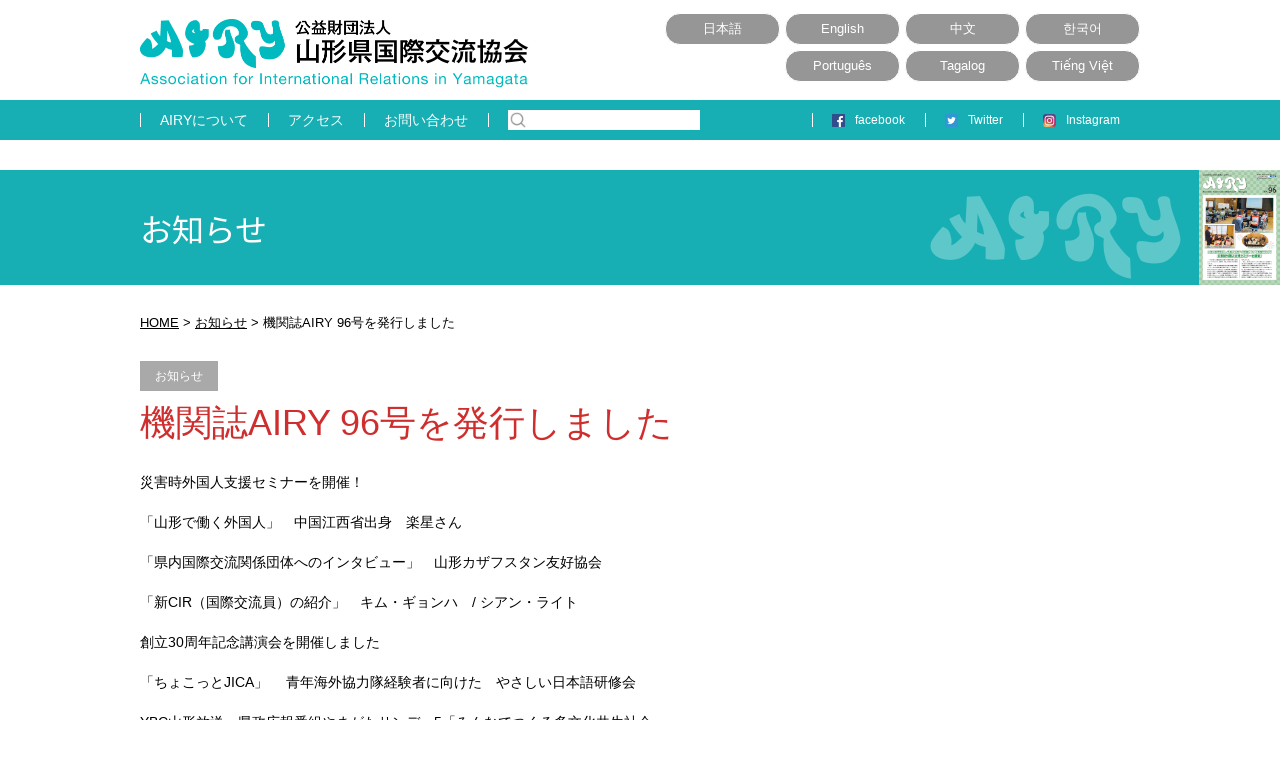

--- FILE ---
content_type: text/html; charset=UTF-8
request_url: https://www.airyamagata.org/magazineairy-96/
body_size: 14117
content:
<!DOCTYPE HTML>
<html lang="ja">
<head prefix="og: http://ogp.me/ns#">
<meta charset="UTF-8">
<meta http-equiv="X-UA-Compatible" content="IE=edge">
<meta name="format-detection" content="telephone=no">
<meta name="viewport" content="width=device-width,initial-scale=1,minimum-scale=1,maximum-scale=1,user-scalable=no">
<title>  機関誌AIRY 96号を発行しました｜山形県国際交流協会-AIRY-</title>
<link rel="shortcut icon" href="https://www.airyamagata.org/wp-content/themes/airy/favicon.ico">
<link rel="apple-touch-icon" href="https://www.airyamagata.org/wp-content/themes/airy/apple-touch-icon.png">
<link rel="stylesheet" href="https://www.airyamagata.org/wp-content/themes/airy/common.css">
<link rel="stylesheet" href="https://www.airyamagata.org/wp-content/themes/airy/style.css">

<meta name="description" content="機関誌AIRY 96号を発行しました 災害時外国人支援セミナーを開催！ 「山形で働く外国人」　中国江西省出身　楽星さん 「県内国際交流関係団体へのインタビュー」　山形カザフスタン友好協会 「新CIR（国際交流員）の紹介」　キム・ギョンハ　/" />

<!-- WP SiteManager OGP Tags -->
<meta property="og:title" content="機関誌AIRY 96号を発行しました" />
<meta property="og:type" content="article" />
<meta property="og:url" content="https://www.airyamagata.org/magazineairy-96/" />
<meta property="og:description" content="機関誌AIRY 96号を発行しました 災害時外国人支援セミナーを開催！ 「山形で働く外国人」　中国江西省出身　楽星さん 「県内国際交流関係団体へのインタビュー」　山形カザフスタン友好協会 「新CIR（国際交流員）の紹介」　キム・ギョンハ　/" />
<meta property="og:site_name" content="山形県国際交流協会-AIRY-" />
<meta property="og:image" content="https://www.airyamagata.org/wp-content/uploads/2021/12/96.png" />

<!-- WP SiteManager Twitter Cards Tags -->
<meta name="twitter:title" content="機関誌AIRY 96号を発行しました" />
<meta name="twitter:url" content="https://www.airyamagata.org/magazineairy-96/" />
<meta name="twitter:description" content="機関誌AIRY 96号を発行しました 災害時外国人支援セミナーを開催！ 「山形で働く外国人」　中国江西省出身　楽星さん 「県内国際交流関係団体へのインタビュー」　山形カザフスタン友好協会 「新CIR（国際交流員）の紹介」　キム・ギョンハ　/" />
<meta name="twitter:card" content="summary" />
<meta name="twitter:image" content="https://i0.wp.com/www.airyamagata.org/wp-content/uploads/2021/12/96.png?fit=211%2C300&amp;ssl=1" />
<meta name='robots' content='max-image-preview:large' />
<link rel='dns-prefetch' href='//webfonts.xserver.jp' />
<link rel='dns-prefetch' href='//stats.wp.com' />
<link rel='dns-prefetch' href='//widgets.wp.com' />
<link rel='dns-prefetch' href='//s0.wp.com' />
<link rel='dns-prefetch' href='//0.gravatar.com' />
<link rel='dns-prefetch' href='//1.gravatar.com' />
<link rel='dns-prefetch' href='//2.gravatar.com' />
<link rel='preconnect' href='//i0.wp.com' />
<link rel='preconnect' href='//c0.wp.com' />
<link rel="alternate" type="application/rss+xml" title="山形県国際交流協会-AIRY- &raquo; 機関誌AIRY 96号を発行しました のコメントのフィード" href="https://www.airyamagata.org/magazineairy-96/feed/" />
<link rel="alternate" title="oEmbed (JSON)" type="application/json+oembed" href="https://www.airyamagata.org/wp-json/oembed/1.0/embed?url=https%3A%2F%2Fwww.airyamagata.org%2Fmagazineairy-96%2F" />
<link rel="alternate" title="oEmbed (XML)" type="text/xml+oembed" href="https://www.airyamagata.org/wp-json/oembed/1.0/embed?url=https%3A%2F%2Fwww.airyamagata.org%2Fmagazineairy-96%2F&#038;format=xml" />
<style id='wp-img-auto-sizes-contain-inline-css' type='text/css'>
img:is([sizes=auto i],[sizes^="auto," i]){contain-intrinsic-size:3000px 1500px}
/*# sourceURL=wp-img-auto-sizes-contain-inline-css */
</style>
<style id='wp-block-paragraph-inline-css' type='text/css'>
.is-small-text{font-size:.875em}.is-regular-text{font-size:1em}.is-large-text{font-size:2.25em}.is-larger-text{font-size:3em}.has-drop-cap:not(:focus):first-letter{float:left;font-size:8.4em;font-style:normal;font-weight:100;line-height:.68;margin:.05em .1em 0 0;text-transform:uppercase}body.rtl .has-drop-cap:not(:focus):first-letter{float:none;margin-left:.1em}p.has-drop-cap.has-background{overflow:hidden}:root :where(p.has-background){padding:1.25em 2.375em}:where(p.has-text-color:not(.has-link-color)) a{color:inherit}p.has-text-align-left[style*="writing-mode:vertical-lr"],p.has-text-align-right[style*="writing-mode:vertical-rl"]{rotate:180deg}
/*# sourceURL=https://www.airyamagata.org/wp-includes/blocks/paragraph/style.min.css */
</style>
<style id='wp-block-image-inline-css' type='text/css'>
.wp-block-image>a,.wp-block-image>figure>a{display:inline-block}.wp-block-image img{box-sizing:border-box;height:auto;max-width:100%;vertical-align:bottom}@media not (prefers-reduced-motion){.wp-block-image img.hide{visibility:hidden}.wp-block-image img.show{animation:show-content-image .4s}}.wp-block-image[style*=border-radius] img,.wp-block-image[style*=border-radius]>a{border-radius:inherit}.wp-block-image.has-custom-border img{box-sizing:border-box}.wp-block-image.aligncenter{text-align:center}.wp-block-image.alignfull>a,.wp-block-image.alignwide>a{width:100%}.wp-block-image.alignfull img,.wp-block-image.alignwide img{height:auto;width:100%}.wp-block-image .aligncenter,.wp-block-image .alignleft,.wp-block-image .alignright,.wp-block-image.aligncenter,.wp-block-image.alignleft,.wp-block-image.alignright{display:table}.wp-block-image .aligncenter>figcaption,.wp-block-image .alignleft>figcaption,.wp-block-image .alignright>figcaption,.wp-block-image.aligncenter>figcaption,.wp-block-image.alignleft>figcaption,.wp-block-image.alignright>figcaption{caption-side:bottom;display:table-caption}.wp-block-image .alignleft{float:left;margin:.5em 1em .5em 0}.wp-block-image .alignright{float:right;margin:.5em 0 .5em 1em}.wp-block-image .aligncenter{margin-left:auto;margin-right:auto}.wp-block-image :where(figcaption){margin-bottom:1em;margin-top:.5em}.wp-block-image.is-style-circle-mask img{border-radius:9999px}@supports ((-webkit-mask-image:none) or (mask-image:none)) or (-webkit-mask-image:none){.wp-block-image.is-style-circle-mask img{border-radius:0;-webkit-mask-image:url('data:image/svg+xml;utf8,<svg viewBox="0 0 100 100" xmlns="http://www.w3.org/2000/svg"><circle cx="50" cy="50" r="50"/></svg>');mask-image:url('data:image/svg+xml;utf8,<svg viewBox="0 0 100 100" xmlns="http://www.w3.org/2000/svg"><circle cx="50" cy="50" r="50"/></svg>');mask-mode:alpha;-webkit-mask-position:center;mask-position:center;-webkit-mask-repeat:no-repeat;mask-repeat:no-repeat;-webkit-mask-size:contain;mask-size:contain}}:root :where(.wp-block-image.is-style-rounded img,.wp-block-image .is-style-rounded img){border-radius:9999px}.wp-block-image figure{margin:0}.wp-lightbox-container{display:flex;flex-direction:column;position:relative}.wp-lightbox-container img{cursor:zoom-in}.wp-lightbox-container img:hover+button{opacity:1}.wp-lightbox-container button{align-items:center;backdrop-filter:blur(16px) saturate(180%);background-color:#5a5a5a40;border:none;border-radius:4px;cursor:zoom-in;display:flex;height:20px;justify-content:center;opacity:0;padding:0;position:absolute;right:16px;text-align:center;top:16px;width:20px;z-index:100}@media not (prefers-reduced-motion){.wp-lightbox-container button{transition:opacity .2s ease}}.wp-lightbox-container button:focus-visible{outline:3px auto #5a5a5a40;outline:3px auto -webkit-focus-ring-color;outline-offset:3px}.wp-lightbox-container button:hover{cursor:pointer;opacity:1}.wp-lightbox-container button:focus{opacity:1}.wp-lightbox-container button:focus,.wp-lightbox-container button:hover,.wp-lightbox-container button:not(:hover):not(:active):not(.has-background){background-color:#5a5a5a40;border:none}.wp-lightbox-overlay{box-sizing:border-box;cursor:zoom-out;height:100vh;left:0;overflow:hidden;position:fixed;top:0;visibility:hidden;width:100%;z-index:100000}.wp-lightbox-overlay .close-button{align-items:center;cursor:pointer;display:flex;justify-content:center;min-height:40px;min-width:40px;padding:0;position:absolute;right:calc(env(safe-area-inset-right) + 16px);top:calc(env(safe-area-inset-top) + 16px);z-index:5000000}.wp-lightbox-overlay .close-button:focus,.wp-lightbox-overlay .close-button:hover,.wp-lightbox-overlay .close-button:not(:hover):not(:active):not(.has-background){background:none;border:none}.wp-lightbox-overlay .lightbox-image-container{height:var(--wp--lightbox-container-height);left:50%;overflow:hidden;position:absolute;top:50%;transform:translate(-50%,-50%);transform-origin:top left;width:var(--wp--lightbox-container-width);z-index:9999999999}.wp-lightbox-overlay .wp-block-image{align-items:center;box-sizing:border-box;display:flex;height:100%;justify-content:center;margin:0;position:relative;transform-origin:0 0;width:100%;z-index:3000000}.wp-lightbox-overlay .wp-block-image img{height:var(--wp--lightbox-image-height);min-height:var(--wp--lightbox-image-height);min-width:var(--wp--lightbox-image-width);width:var(--wp--lightbox-image-width)}.wp-lightbox-overlay .wp-block-image figcaption{display:none}.wp-lightbox-overlay button{background:none;border:none}.wp-lightbox-overlay .scrim{background-color:#fff;height:100%;opacity:.9;position:absolute;width:100%;z-index:2000000}.wp-lightbox-overlay.active{visibility:visible}@media not (prefers-reduced-motion){.wp-lightbox-overlay.active{animation:turn-on-visibility .25s both}.wp-lightbox-overlay.active img{animation:turn-on-visibility .35s both}.wp-lightbox-overlay.show-closing-animation:not(.active){animation:turn-off-visibility .35s both}.wp-lightbox-overlay.show-closing-animation:not(.active) img{animation:turn-off-visibility .25s both}.wp-lightbox-overlay.zoom.active{animation:none;opacity:1;visibility:visible}.wp-lightbox-overlay.zoom.active .lightbox-image-container{animation:lightbox-zoom-in .4s}.wp-lightbox-overlay.zoom.active .lightbox-image-container img{animation:none}.wp-lightbox-overlay.zoom.active .scrim{animation:turn-on-visibility .4s forwards}.wp-lightbox-overlay.zoom.show-closing-animation:not(.active){animation:none}.wp-lightbox-overlay.zoom.show-closing-animation:not(.active) .lightbox-image-container{animation:lightbox-zoom-out .4s}.wp-lightbox-overlay.zoom.show-closing-animation:not(.active) .lightbox-image-container img{animation:none}.wp-lightbox-overlay.zoom.show-closing-animation:not(.active) .scrim{animation:turn-off-visibility .4s forwards}}@keyframes show-content-image{0%{visibility:hidden}99%{visibility:hidden}to{visibility:visible}}@keyframes turn-on-visibility{0%{opacity:0}to{opacity:1}}@keyframes turn-off-visibility{0%{opacity:1;visibility:visible}99%{opacity:0;visibility:visible}to{opacity:0;visibility:hidden}}@keyframes lightbox-zoom-in{0%{transform:translate(calc((-100vw + var(--wp--lightbox-scrollbar-width))/2 + var(--wp--lightbox-initial-left-position)),calc(-50vh + var(--wp--lightbox-initial-top-position))) scale(var(--wp--lightbox-scale))}to{transform:translate(-50%,-50%) scale(1)}}@keyframes lightbox-zoom-out{0%{transform:translate(-50%,-50%) scale(1);visibility:visible}99%{visibility:visible}to{transform:translate(calc((-100vw + var(--wp--lightbox-scrollbar-width))/2 + var(--wp--lightbox-initial-left-position)),calc(-50vh + var(--wp--lightbox-initial-top-position))) scale(var(--wp--lightbox-scale));visibility:hidden}}
/*# sourceURL=https://www.airyamagata.org/wp-includes/blocks/image/style.min.css */
</style>
<style id='wp-block-library-inline-css' type='text/css'>
:root{--wp-block-synced-color:#7a00df;--wp-block-synced-color--rgb:122,0,223;--wp-bound-block-color:var(--wp-block-synced-color);--wp-editor-canvas-background:#ddd;--wp-admin-theme-color:#007cba;--wp-admin-theme-color--rgb:0,124,186;--wp-admin-theme-color-darker-10:#006ba1;--wp-admin-theme-color-darker-10--rgb:0,107,160.5;--wp-admin-theme-color-darker-20:#005a87;--wp-admin-theme-color-darker-20--rgb:0,90,135;--wp-admin-border-width-focus:2px}@media (min-resolution:192dpi){:root{--wp-admin-border-width-focus:1.5px}}.wp-element-button{cursor:pointer}:root .has-very-light-gray-background-color{background-color:#eee}:root .has-very-dark-gray-background-color{background-color:#313131}:root .has-very-light-gray-color{color:#eee}:root .has-very-dark-gray-color{color:#313131}:root .has-vivid-green-cyan-to-vivid-cyan-blue-gradient-background{background:linear-gradient(135deg,#00d084,#0693e3)}:root .has-purple-crush-gradient-background{background:linear-gradient(135deg,#34e2e4,#4721fb 50%,#ab1dfe)}:root .has-hazy-dawn-gradient-background{background:linear-gradient(135deg,#faaca8,#dad0ec)}:root .has-subdued-olive-gradient-background{background:linear-gradient(135deg,#fafae1,#67a671)}:root .has-atomic-cream-gradient-background{background:linear-gradient(135deg,#fdd79a,#004a59)}:root .has-nightshade-gradient-background{background:linear-gradient(135deg,#330968,#31cdcf)}:root .has-midnight-gradient-background{background:linear-gradient(135deg,#020381,#2874fc)}:root{--wp--preset--font-size--normal:16px;--wp--preset--font-size--huge:42px}.has-regular-font-size{font-size:1em}.has-larger-font-size{font-size:2.625em}.has-normal-font-size{font-size:var(--wp--preset--font-size--normal)}.has-huge-font-size{font-size:var(--wp--preset--font-size--huge)}.has-text-align-center{text-align:center}.has-text-align-left{text-align:left}.has-text-align-right{text-align:right}.has-fit-text{white-space:nowrap!important}#end-resizable-editor-section{display:none}.aligncenter{clear:both}.items-justified-left{justify-content:flex-start}.items-justified-center{justify-content:center}.items-justified-right{justify-content:flex-end}.items-justified-space-between{justify-content:space-between}.screen-reader-text{border:0;clip-path:inset(50%);height:1px;margin:-1px;overflow:hidden;padding:0;position:absolute;width:1px;word-wrap:normal!important}.screen-reader-text:focus{background-color:#ddd;clip-path:none;color:#444;display:block;font-size:1em;height:auto;left:5px;line-height:normal;padding:15px 23px 14px;text-decoration:none;top:5px;width:auto;z-index:100000}html :where(.has-border-color){border-style:solid}html :where([style*=border-top-color]){border-top-style:solid}html :where([style*=border-right-color]){border-right-style:solid}html :where([style*=border-bottom-color]){border-bottom-style:solid}html :where([style*=border-left-color]){border-left-style:solid}html :where([style*=border-width]){border-style:solid}html :where([style*=border-top-width]){border-top-style:solid}html :where([style*=border-right-width]){border-right-style:solid}html :where([style*=border-bottom-width]){border-bottom-style:solid}html :where([style*=border-left-width]){border-left-style:solid}html :where(img[class*=wp-image-]){height:auto;max-width:100%}:where(figure){margin:0 0 1em}html :where(.is-position-sticky){--wp-admin--admin-bar--position-offset:var(--wp-admin--admin-bar--height,0px)}@media screen and (max-width:600px){html :where(.is-position-sticky){--wp-admin--admin-bar--position-offset:0px}}
/* VK Color Palettes */

/*# sourceURL=wp-block-library-inline-css */
</style><style id='global-styles-inline-css' type='text/css'>
:root{--wp--preset--aspect-ratio--square: 1;--wp--preset--aspect-ratio--4-3: 4/3;--wp--preset--aspect-ratio--3-4: 3/4;--wp--preset--aspect-ratio--3-2: 3/2;--wp--preset--aspect-ratio--2-3: 2/3;--wp--preset--aspect-ratio--16-9: 16/9;--wp--preset--aspect-ratio--9-16: 9/16;--wp--preset--color--black: #000000;--wp--preset--color--cyan-bluish-gray: #abb8c3;--wp--preset--color--white: #ffffff;--wp--preset--color--pale-pink: #f78da7;--wp--preset--color--vivid-red: #cf2e2e;--wp--preset--color--luminous-vivid-orange: #ff6900;--wp--preset--color--luminous-vivid-amber: #fcb900;--wp--preset--color--light-green-cyan: #7bdcb5;--wp--preset--color--vivid-green-cyan: #00d084;--wp--preset--color--pale-cyan-blue: #8ed1fc;--wp--preset--color--vivid-cyan-blue: #0693e3;--wp--preset--color--vivid-purple: #9b51e0;--wp--preset--gradient--vivid-cyan-blue-to-vivid-purple: linear-gradient(135deg,rgb(6,147,227) 0%,rgb(155,81,224) 100%);--wp--preset--gradient--light-green-cyan-to-vivid-green-cyan: linear-gradient(135deg,rgb(122,220,180) 0%,rgb(0,208,130) 100%);--wp--preset--gradient--luminous-vivid-amber-to-luminous-vivid-orange: linear-gradient(135deg,rgb(252,185,0) 0%,rgb(255,105,0) 100%);--wp--preset--gradient--luminous-vivid-orange-to-vivid-red: linear-gradient(135deg,rgb(255,105,0) 0%,rgb(207,46,46) 100%);--wp--preset--gradient--very-light-gray-to-cyan-bluish-gray: linear-gradient(135deg,rgb(238,238,238) 0%,rgb(169,184,195) 100%);--wp--preset--gradient--cool-to-warm-spectrum: linear-gradient(135deg,rgb(74,234,220) 0%,rgb(151,120,209) 20%,rgb(207,42,186) 40%,rgb(238,44,130) 60%,rgb(251,105,98) 80%,rgb(254,248,76) 100%);--wp--preset--gradient--blush-light-purple: linear-gradient(135deg,rgb(255,206,236) 0%,rgb(152,150,240) 100%);--wp--preset--gradient--blush-bordeaux: linear-gradient(135deg,rgb(254,205,165) 0%,rgb(254,45,45) 50%,rgb(107,0,62) 100%);--wp--preset--gradient--luminous-dusk: linear-gradient(135deg,rgb(255,203,112) 0%,rgb(199,81,192) 50%,rgb(65,88,208) 100%);--wp--preset--gradient--pale-ocean: linear-gradient(135deg,rgb(255,245,203) 0%,rgb(182,227,212) 50%,rgb(51,167,181) 100%);--wp--preset--gradient--electric-grass: linear-gradient(135deg,rgb(202,248,128) 0%,rgb(113,206,126) 100%);--wp--preset--gradient--midnight: linear-gradient(135deg,rgb(2,3,129) 0%,rgb(40,116,252) 100%);--wp--preset--font-size--small: 13px;--wp--preset--font-size--medium: 20px;--wp--preset--font-size--large: 36px;--wp--preset--font-size--x-large: 42px;--wp--preset--spacing--20: 0.44rem;--wp--preset--spacing--30: 0.67rem;--wp--preset--spacing--40: 1rem;--wp--preset--spacing--50: 1.5rem;--wp--preset--spacing--60: 2.25rem;--wp--preset--spacing--70: 3.38rem;--wp--preset--spacing--80: 5.06rem;--wp--preset--shadow--natural: 6px 6px 9px rgba(0, 0, 0, 0.2);--wp--preset--shadow--deep: 12px 12px 50px rgba(0, 0, 0, 0.4);--wp--preset--shadow--sharp: 6px 6px 0px rgba(0, 0, 0, 0.2);--wp--preset--shadow--outlined: 6px 6px 0px -3px rgb(255, 255, 255), 6px 6px rgb(0, 0, 0);--wp--preset--shadow--crisp: 6px 6px 0px rgb(0, 0, 0);}:where(.is-layout-flex){gap: 0.5em;}:where(.is-layout-grid){gap: 0.5em;}body .is-layout-flex{display: flex;}.is-layout-flex{flex-wrap: wrap;align-items: center;}.is-layout-flex > :is(*, div){margin: 0;}body .is-layout-grid{display: grid;}.is-layout-grid > :is(*, div){margin: 0;}:where(.wp-block-columns.is-layout-flex){gap: 2em;}:where(.wp-block-columns.is-layout-grid){gap: 2em;}:where(.wp-block-post-template.is-layout-flex){gap: 1.25em;}:where(.wp-block-post-template.is-layout-grid){gap: 1.25em;}.has-black-color{color: var(--wp--preset--color--black) !important;}.has-cyan-bluish-gray-color{color: var(--wp--preset--color--cyan-bluish-gray) !important;}.has-white-color{color: var(--wp--preset--color--white) !important;}.has-pale-pink-color{color: var(--wp--preset--color--pale-pink) !important;}.has-vivid-red-color{color: var(--wp--preset--color--vivid-red) !important;}.has-luminous-vivid-orange-color{color: var(--wp--preset--color--luminous-vivid-orange) !important;}.has-luminous-vivid-amber-color{color: var(--wp--preset--color--luminous-vivid-amber) !important;}.has-light-green-cyan-color{color: var(--wp--preset--color--light-green-cyan) !important;}.has-vivid-green-cyan-color{color: var(--wp--preset--color--vivid-green-cyan) !important;}.has-pale-cyan-blue-color{color: var(--wp--preset--color--pale-cyan-blue) !important;}.has-vivid-cyan-blue-color{color: var(--wp--preset--color--vivid-cyan-blue) !important;}.has-vivid-purple-color{color: var(--wp--preset--color--vivid-purple) !important;}.has-black-background-color{background-color: var(--wp--preset--color--black) !important;}.has-cyan-bluish-gray-background-color{background-color: var(--wp--preset--color--cyan-bluish-gray) !important;}.has-white-background-color{background-color: var(--wp--preset--color--white) !important;}.has-pale-pink-background-color{background-color: var(--wp--preset--color--pale-pink) !important;}.has-vivid-red-background-color{background-color: var(--wp--preset--color--vivid-red) !important;}.has-luminous-vivid-orange-background-color{background-color: var(--wp--preset--color--luminous-vivid-orange) !important;}.has-luminous-vivid-amber-background-color{background-color: var(--wp--preset--color--luminous-vivid-amber) !important;}.has-light-green-cyan-background-color{background-color: var(--wp--preset--color--light-green-cyan) !important;}.has-vivid-green-cyan-background-color{background-color: var(--wp--preset--color--vivid-green-cyan) !important;}.has-pale-cyan-blue-background-color{background-color: var(--wp--preset--color--pale-cyan-blue) !important;}.has-vivid-cyan-blue-background-color{background-color: var(--wp--preset--color--vivid-cyan-blue) !important;}.has-vivid-purple-background-color{background-color: var(--wp--preset--color--vivid-purple) !important;}.has-black-border-color{border-color: var(--wp--preset--color--black) !important;}.has-cyan-bluish-gray-border-color{border-color: var(--wp--preset--color--cyan-bluish-gray) !important;}.has-white-border-color{border-color: var(--wp--preset--color--white) !important;}.has-pale-pink-border-color{border-color: var(--wp--preset--color--pale-pink) !important;}.has-vivid-red-border-color{border-color: var(--wp--preset--color--vivid-red) !important;}.has-luminous-vivid-orange-border-color{border-color: var(--wp--preset--color--luminous-vivid-orange) !important;}.has-luminous-vivid-amber-border-color{border-color: var(--wp--preset--color--luminous-vivid-amber) !important;}.has-light-green-cyan-border-color{border-color: var(--wp--preset--color--light-green-cyan) !important;}.has-vivid-green-cyan-border-color{border-color: var(--wp--preset--color--vivid-green-cyan) !important;}.has-pale-cyan-blue-border-color{border-color: var(--wp--preset--color--pale-cyan-blue) !important;}.has-vivid-cyan-blue-border-color{border-color: var(--wp--preset--color--vivid-cyan-blue) !important;}.has-vivid-purple-border-color{border-color: var(--wp--preset--color--vivid-purple) !important;}.has-vivid-cyan-blue-to-vivid-purple-gradient-background{background: var(--wp--preset--gradient--vivid-cyan-blue-to-vivid-purple) !important;}.has-light-green-cyan-to-vivid-green-cyan-gradient-background{background: var(--wp--preset--gradient--light-green-cyan-to-vivid-green-cyan) !important;}.has-luminous-vivid-amber-to-luminous-vivid-orange-gradient-background{background: var(--wp--preset--gradient--luminous-vivid-amber-to-luminous-vivid-orange) !important;}.has-luminous-vivid-orange-to-vivid-red-gradient-background{background: var(--wp--preset--gradient--luminous-vivid-orange-to-vivid-red) !important;}.has-very-light-gray-to-cyan-bluish-gray-gradient-background{background: var(--wp--preset--gradient--very-light-gray-to-cyan-bluish-gray) !important;}.has-cool-to-warm-spectrum-gradient-background{background: var(--wp--preset--gradient--cool-to-warm-spectrum) !important;}.has-blush-light-purple-gradient-background{background: var(--wp--preset--gradient--blush-light-purple) !important;}.has-blush-bordeaux-gradient-background{background: var(--wp--preset--gradient--blush-bordeaux) !important;}.has-luminous-dusk-gradient-background{background: var(--wp--preset--gradient--luminous-dusk) !important;}.has-pale-ocean-gradient-background{background: var(--wp--preset--gradient--pale-ocean) !important;}.has-electric-grass-gradient-background{background: var(--wp--preset--gradient--electric-grass) !important;}.has-midnight-gradient-background{background: var(--wp--preset--gradient--midnight) !important;}.has-small-font-size{font-size: var(--wp--preset--font-size--small) !important;}.has-medium-font-size{font-size: var(--wp--preset--font-size--medium) !important;}.has-large-font-size{font-size: var(--wp--preset--font-size--large) !important;}.has-x-large-font-size{font-size: var(--wp--preset--font-size--x-large) !important;}
/*# sourceURL=global-styles-inline-css */
</style>

<style id='classic-theme-styles-inline-css' type='text/css'>
/*! This file is auto-generated */
.wp-block-button__link{color:#fff;background-color:#32373c;border-radius:9999px;box-shadow:none;text-decoration:none;padding:calc(.667em + 2px) calc(1.333em + 2px);font-size:1.125em}.wp-block-file__button{background:#32373c;color:#fff;text-decoration:none}
/*# sourceURL=/wp-includes/css/classic-themes.min.css */
</style>
<link rel='stylesheet' id='spider-css' href='https://www.airyamagata.org/wp-content/plugins/snow-monkey-blocks/dist/packages/spider/dist/css/spider.css?ver=1766454268' type='text/css' media='all' />
<link rel='stylesheet' id='snow-monkey-blocks-css' href='https://www.airyamagata.org/wp-content/plugins/snow-monkey-blocks/dist/css/blocks.css?ver=1766454268' type='text/css' media='all' />
<link rel='stylesheet' id='sass-basis-css' href='https://www.airyamagata.org/wp-content/plugins/snow-monkey-blocks/dist/css/fallback.css?ver=1766454268' type='text/css' media='all' />
<link rel='stylesheet' id='snow-monkey-blocks/nopro-css' href='https://www.airyamagata.org/wp-content/plugins/snow-monkey-blocks/dist/css/nopro.css?ver=1766454268' type='text/css' media='all' />
<link rel='stylesheet' id='snow-monkey-editor-css' href='https://www.airyamagata.org/wp-content/plugins/snow-monkey-editor/dist/css/app.css?ver=1764049807' type='text/css' media='all' />
<link rel='stylesheet' id='snow-monkey-editor@front-css' href='https://www.airyamagata.org/wp-content/plugins/snow-monkey-editor/dist/css/front.css?ver=1764049807' type='text/css' media='all' />
<link rel='stylesheet' id='vk-components-style-css' href='https://www.airyamagata.org/wp-content/plugins/vk-blocks/vendor/vektor-inc/vk-component/src//assets/css/vk-components.css?ver=1.6.5' type='text/css' media='all' />
<link rel='stylesheet' id='snow-monkey-blocks-spider-slider-style-css' href='https://www.airyamagata.org/wp-content/plugins/snow-monkey-blocks/dist/blocks/spider-slider/style-index.css?ver=1766454268' type='text/css' media='all' />
<link rel='stylesheet' id='contact-form-7-css' href='https://www.airyamagata.org/wp-content/plugins/contact-form-7/includes/css/styles.css?ver=6.1.4' type='text/css' media='all' />
<link rel='stylesheet' id='responsive-lightbox-prettyphoto-css' href='https://www.airyamagata.org/wp-content/plugins/responsive-lightbox/assets/prettyphoto/prettyPhoto.min.css?ver=3.1.6' type='text/css' media='all' />
<link rel='stylesheet' id='arkhe-blocks-front-css' href='https://www.airyamagata.org/wp-content/plugins/arkhe-blocks/dist/css/front.css?ver=2.27.1' type='text/css' media='all' />
<style id='arkhe-blocks-front-inline-css' type='text/css'>
body{--arkb-marker-color:#ffdc40;--arkb-marker-start:1em;--arkb-marker-style:linear-gradient(transparent var(--arkb-marker-start), var(--arkb-marker-color) 0)}
/*# sourceURL=arkhe-blocks-front-inline-css */
</style>
<link rel='stylesheet' id='snow-monkey-editor@view-css' href='https://www.airyamagata.org/wp-content/plugins/snow-monkey-editor/dist/css/view.css?ver=1764049807' type='text/css' media='all' />
<link rel='stylesheet' id='vk-swiper-style-css' href='https://www.airyamagata.org/wp-content/plugins/vk-blocks/vendor/vektor-inc/vk-swiper/src/assets/css/swiper-bundle.min.css?ver=11.0.2' type='text/css' media='all' />
<link rel='stylesheet' id='vkblocks-bootstrap-css' href='https://www.airyamagata.org/wp-content/plugins/vk-blocks/build/bootstrap_vk_using.css?ver=4.3.1' type='text/css' media='all' />
<link rel='stylesheet' id='jetpack_likes-css' href='https://c0.wp.com/p/jetpack/15.4/modules/likes/style.css' type='text/css' media='all' />
<link rel='stylesheet' id='vk-blocks-build-css-css' href='https://www.airyamagata.org/wp-content/plugins/vk-blocks/build/block-build.css?ver=1.115.2.1' type='text/css' media='all' />
<style id='vk-blocks-build-css-inline-css' type='text/css'>
:root { --vk-size-text: 16px; /* --vk-color-primary is deprecated. */ --vk-color-primary:#337ab7; }

	:root {
		--vk_image-mask-circle: url(https://www.airyamagata.org/wp-content/plugins/vk-blocks/inc/vk-blocks/images/circle.svg);
		--vk_image-mask-wave01: url(https://www.airyamagata.org/wp-content/plugins/vk-blocks/inc/vk-blocks/images/wave01.svg);
		--vk_image-mask-wave02: url(https://www.airyamagata.org/wp-content/plugins/vk-blocks/inc/vk-blocks/images/wave02.svg);
		--vk_image-mask-wave03: url(https://www.airyamagata.org/wp-content/plugins/vk-blocks/inc/vk-blocks/images/wave03.svg);
		--vk_image-mask-wave04: url(https://www.airyamagata.org/wp-content/plugins/vk-blocks/inc/vk-blocks/images/wave04.svg);
	}
	

	:root {

		--vk-balloon-border-width:1px;

		--vk-balloon-speech-offset:-12px;
	}
	

	:root {
		--vk_flow-arrow: url(https://www.airyamagata.org/wp-content/plugins/vk-blocks/inc/vk-blocks/images/arrow_bottom.svg);
	}
	
/*# sourceURL=vk-blocks-build-css-inline-css */
</style>
<link rel='stylesheet' id='vk-font-awesome-css' href='https://www.airyamagata.org/wp-content/plugins/vk-blocks/vendor/vektor-inc/font-awesome-versions/src/font-awesome/css/all.min.css?ver=7.1.0' type='text/css' media='all' />
<link rel='stylesheet' id='wp-pagenavi-css' href='https://www.airyamagata.org/wp-content/plugins/wp-pagenavi/pagenavi-css.css?ver=2.70' type='text/css' media='all' />
<link rel='stylesheet' id='ponhiro-blocks-front-css' href='https://www.airyamagata.org/wp-content/plugins/useful-blocks/dist/css/front.css?ver=1.7.4' type='text/css' media='all' />
<style id='ponhiro-blocks-front-inline-css' type='text/css'>
:root{--pb_colset_yellow:#fdc44f;--pb_colset_yellow_thin:#fef9ed;--pb_colset_yellow_dark:#b4923a;--pb_colset_pink:#fd9392;--pb_colset_pink_thin:#ffefef;--pb_colset_pink_dark:#d07373;--pb_colset_green:#91c13e;--pb_colset_green_thin:#f2f8e8;--pb_colset_green_dark:#61841f;--pb_colset_blue:#6fc7e1;--pb_colset_blue_thin:#f0f9fc;--pb_colset_blue_dark:#419eb9;--pb_colset_cvbox_01_bg:#f5f5f5;--pb_colset_cvbox_01_list:#3190b7;--pb_colset_cvbox_01_btn:#91c13e;--pb_colset_cvbox_01_shadow:#628328;--pb_colset_cvbox_01_note:#fdc44f;--pb_colset_compare_01_l:#6fc7e1;--pb_colset_compare_01_l_bg:#f0f9fc;--pb_colset_compare_01_r:#ffa883;--pb_colset_compare_01_r_bg:#fff6f2;--pb_colset_iconbox_01:#6e828a;--pb_colset_iconbox_01_bg:#fff;--pb_colset_iconbox_01_icon:#ee8f81;--pb_colset_bargraph_01:#9dd9dd;--pb_colset_bargraph_01_bg:#fafafa;--pb_colset_bar_01:#f8db92;--pb_colset_bar_02:#fda9a8;--pb_colset_bar_03:#bdda8b;--pb_colset_bar_04:#a1c6f1;--pb_colset_rating_01_bg:#fafafa;--pb_colset_rating_01_text:#71828a;--pb_colset_rating_01_label:#71828a;--pb_colset_rating_01_point:#ee8f81;}.pb-iconbox__figure[data-iconset="01"]{background-image: url(https://www.airyamagata.org/wp-content/plugins/useful-blocks/assets/img/a_person.png)}.pb-iconbox__figure[data-iconset="02"]{background-image: url(https://www.airyamagata.org/wp-content/plugins/useful-blocks/assets/img/a_person.png)}.pb-iconbox__figure[data-iconset="03"]{background-image: url(https://www.airyamagata.org/wp-content/plugins/useful-blocks/assets/img/a_person.png)}.pb-iconbox__figure[data-iconset="04"]{background-image: url(https://www.airyamagata.org/wp-content/plugins/useful-blocks/assets/img/a_person.png)}
/*# sourceURL=ponhiro-blocks-front-inline-css */
</style>
<link rel='stylesheet' id='sharedaddy-css' href='https://c0.wp.com/p/jetpack/15.4/modules/sharedaddy/sharing.css' type='text/css' media='all' />
<link rel='stylesheet' id='social-logos-css' href='https://c0.wp.com/p/jetpack/15.4/_inc/social-logos/social-logos.min.css' type='text/css' media='all' />
<script type="text/javascript" src="https://c0.wp.com/c/6.9/wp-includes/js/jquery/jquery.min.js" id="jquery-core-js"></script>
<script type="text/javascript" src="https://c0.wp.com/c/6.9/wp-includes/js/jquery/jquery-migrate.min.js" id="jquery-migrate-js"></script>
<script type="text/javascript" src="//webfonts.xserver.jp/js/xserverv3.js?fadein=0&amp;ver=2.0.9" id="typesquare_std-js"></script>
<script type="text/javascript" src="https://www.airyamagata.org/wp-content/plugins/snow-monkey-blocks/dist/js/fontawesome-all.js?ver=1766454268" id="fontawesome6-js" defer="defer" data-wp-strategy="defer"></script>
<script type="text/javascript" src="https://www.airyamagata.org/wp-content/plugins/snow-monkey-blocks/dist/packages/spider/dist/js/spider.js?ver=1766454268" id="spider-js" defer="defer" data-wp-strategy="defer"></script>
<script type="text/javascript" src="https://www.airyamagata.org/wp-content/plugins/responsive-lightbox/assets/prettyphoto/jquery.prettyPhoto.min.js?ver=3.1.6" id="responsive-lightbox-prettyphoto-js"></script>
<script type="text/javascript" src="https://c0.wp.com/c/6.9/wp-includes/js/underscore.min.js" id="underscore-js"></script>
<script type="text/javascript" src="https://www.airyamagata.org/wp-content/plugins/responsive-lightbox/assets/infinitescroll/infinite-scroll.pkgd.min.js?ver=4.0.1" id="responsive-lightbox-infinite-scroll-js"></script>
<script type="text/javascript" src="https://www.airyamagata.org/wp-content/plugins/responsive-lightbox/assets/dompurify/purify.min.js?ver=3.3.1" id="dompurify-js"></script>
<script type="text/javascript" id="responsive-lightbox-sanitizer-js-before">
/* <![CDATA[ */
window.RLG = window.RLG || {}; window.RLG.sanitizeAllowedHosts = ["youtube.com","www.youtube.com","youtu.be","vimeo.com","player.vimeo.com"];
//# sourceURL=responsive-lightbox-sanitizer-js-before
/* ]]> */
</script>
<script type="text/javascript" src="https://www.airyamagata.org/wp-content/plugins/responsive-lightbox/js/sanitizer.js?ver=2.6.1" id="responsive-lightbox-sanitizer-js"></script>
<script type="text/javascript" id="responsive-lightbox-js-before">
/* <![CDATA[ */
var rlArgs = {"script":"prettyphoto","selector":"lightbox","customEvents":"","activeGalleries":true,"animationSpeed":"normal","slideshow":false,"slideshowDelay":5000,"slideshowAutoplay":false,"opacity":"0.75","showTitle":true,"allowResize":true,"allowExpand":true,"width":1080,"height":720,"separator":"\/","theme":"pp_default","horizontalPadding":20,"hideFlash":false,"wmode":"opaque","videoAutoplay":false,"modal":false,"deeplinking":false,"overlayGallery":true,"keyboardShortcuts":true,"social":false,"woocommerce_gallery":false,"ajaxurl":"https:\/\/www.airyamagata.org\/wp-admin\/admin-ajax.php","nonce":"7013342112","preview":false,"postId":2159,"scriptExtension":false};

//# sourceURL=responsive-lightbox-js-before
/* ]]> */
</script>
<script type="text/javascript" src="https://www.airyamagata.org/wp-content/plugins/responsive-lightbox/js/front.js?ver=2.6.1" id="responsive-lightbox-js"></script>
<script type="text/javascript" src="https://www.airyamagata.org/wp-content/plugins/snow-monkey-editor/dist/js/app.js?ver=1764049807" id="snow-monkey-editor-js" defer="defer" data-wp-strategy="defer"></script>
<link rel="https://api.w.org/" href="https://www.airyamagata.org/wp-json/" /><link rel="alternate" title="JSON" type="application/json" href="https://www.airyamagata.org/wp-json/wp/v2/posts/2159" /><link rel='shortlink' href='https://www.airyamagata.org/?p=2159' />
	<style>img#wpstats{display:none}</style>
		<!-- Analytics by WP Statistics - https://wp-statistics.com -->
<link rel="canonical" href="https://www.airyamagata.org/magazineairy-96/" />
	<!-- Fonts Plugin CSS - https://fontsplugin.com/ -->
	<style>
		:root {
--font-base: Arial, Helvetica Neue, Helvetica, sans-serif;
}
body, #content, .entry-content, .post-content, .page-content, .post-excerpt, .entry-summary, .entry-excerpt, .widget-area, .widget, .sidebar, #sidebar, footer, .footer, #footer, .site-footer {
font-family: Arial, Helvetica Neue, Helvetica, sans-serif;
 }
	</style>
	<!-- Fonts Plugin CSS -->
	
</head>

<body>

<header>

<section class="flex col aligin-center">

<h1><a href="https://www.airyamagata.org"><img src="https://www.airyamagata.org/wp-content/themes/airy/images/hdr_logo.png" alt="公益財団法人山形県国際交流協会 AIRY"></a></h1>

<ul class="flex end col-4 link round-s">
<li class="item"><a href="https://www.airyamagata.org">日本語</a></li>
<li class="item"><a href="https://www.airyamagata.org/english/">English</a></li>
<li class="item"><a href="https://www.airyamagata.org/中文/">中文</a></li>
<li class="item"><a href="https://www.airyamagata.org/한국어/">한국어</a></li>
<li class="item"><a href="https://www.airyamagata.org/portugues/">Português</a></li>
<li class="item"><a href="https://www.airyamagata.org/tagalog/">Tagalog</a></li>
<li class="item"><a href="https://www.airyamagata.org/tieng-viet/">Tiếng Việt</a></li>
</ul>

</section>

<article>
<section class="flex col-2">

<ul class="flex">
<li><a href="https://www.airyamagata.org/AIRYについて/">AIRYについて</a></li>
<li><a href="https://www.airyamagata.org/アクセス-お問い合わせ/">アクセス</a></li>
<li><a href="https://www.airyamagata.org/アクセス-お問い合わせ/#a2">お問い合わせ</a></li>
<form class="search" role="search" method="get" action="https://www.airyamagata.org">
<label>
<button type="submit"><img src="https://www.airyamagata.org/wp-content/themes/airy/images/ico_search2.png" alt="検索" width="16" height="16"></button>
<input type="search" placeholder="サイト内を検索" value="" name="s">
</label>
</form>
</ul>

<ul class="flex sns">
<li class="fb"><a href="https://www.facebook.com/airyamagata" target="_blank">facebook</a></li>
<li class="tw"><a href="https://twitter.com/airyamagata" target="_blank">Twitter</a></li>
<li class="in"><a href="https://www.instagram.com/airy_yamagata/" target="_blank">Instagram</a></li>
</ul>

</section>
</article>

<div class="triple"><span></span><span></span><span></span></div>

<nav>

<section class="flex col-2">

<ul class="item">
<li><a href="https://www.airyamagata.org/AIRYについて/">AIRYについて</a></li>
<li><a href="https://www.airyamagata.org/アクセス-お問い合わせ/">アクセス</a></li>
<li><a href="https://www.airyamagata.org/アクセス-お問い合わせ/#a2">お問い合わせ</a></li>
</ul>

<ul class="item">
<li><a href="https://www.airyamagata.org/学ぶ・参加する/">学ぶ・参加する</a></li>
<li><a href="https://www.airyamagata.org/相談する/">相談する</a></li>
<li><a href="https://www.airyamagata.org/日本語教室/">日本語教室</a></li>
<li><a href="https://www.airyamagata.org/国際交流・多文化共生のサポート・制度/">国際交流・多文化共生の<br>サポート・制度</a></li>
<li><a href="https://www.airyamagata.org/AIRY出版物/">AIRY出版物</a></li>
<li><a href="https://www.airyamagata.org/賛助会員/">賛助会員</a></li>
</ul>

</section>

<section>

<ul class="flex col-2 mb30 link round-s">
<li class="item"><a href="https://www.airyamagata.org">日本語</a></li>
<li class="item"><a href="https://www.airyamagata.org/english/">English</a></li>
<li class="item"><a href="https://www.airyamagata.org/中文/">中文</a></li>
<li class="item"><a href="https://www.airyamagata.org/한국어/">한국어</a></li>
<li class="item"><a href="https://www.airyamagata.org/portugues/">Português</a></li>
<li class="item"><a href="https://www.airyamagata.org/tagalog/">Tagalog</a></li>
<li class="item"><a href="https://www.airyamagata.org/tieng-viet/">Tiếng Việt</a></li>
</ul>

</section>

<div class="close"><a href="#close">CLOSE</a></div>

</nav>

</header>

<main id="post">

<h1 class="ttl"><em>お知らせ</em><img src="https://www.airyamagata.org/wp-content/uploads/2021/12/96.png"  alt="" ttl-size="" decoding="async" /></h1>

<section>

<div id="breadcrumb">
<a href="https://www.airyamagata.org/">HOME</a> &gt; <a href="https://www.airyamagata.org/cat_01/">お知らせ</a> &gt; <strong class="current">機関誌AIRY 96号を発行しました</strong></div>

<div class="cat-link"><a href="https://www.airyamagata.org/cat_01/">お知らせ</a></div>


<p class="has-vivid-red-color has-text-color has-large-font-size">機関誌AIRY 96号を発行しました</p>



<p>災害時外国人支援セミナーを開催！</p>



<p>「山形で働く外国人」　中国江西省出身　楽星さん</p>



<p>「県内国際交流関係団体へのインタビュー」　山形カザフスタン友好協会</p>



<p>「新CIR（国際交流員）の紹介」　キム・ギョンハ　/   シアン・ライト</p>



<p>創立30周年記念講演会を開催しました</p>



<p>「ちょこっとJICA」 　青年海外協力隊経験者に向けた　やさしい日本語研修会</p>



<p>YBC山形放送　県政広報番組やまがたサンデー5「みんなでつくる多文化共生社会」</p>



<p>AIRYのHPが新しくなりました！</p>



<p>山形県国際交流センター施設案内</p>



<p>編集後記</p>



<p><a href="https://www.airyamagata.org/wp-content/uploads/2021/12/50297da53e5b8699d46da4b04c1d8642.pdf">PDFはこちらからどうぞ</a></p>



<figure class="wp-block-image size-full"><a href="https://www.airyamagata.org/wp-content/uploads/2021/12/50297da53e5b8699d46da4b04c1d8642.pdf"><img data-recalc-dims="1" decoding="async" width="536" height="762" src="https://i0.wp.com/www.airyamagata.org/wp-content/uploads/2021/12/96.png?resize=536%2C762&#038;ssl=1" alt="" class="wp-image-2156"/></a></figure>
<div class="sharedaddy sd-sharing-enabled"><div class="robots-nocontent sd-block sd-social sd-social-icon sd-sharing"><div class="sd-content"><ul><li class="share-facebook"><a rel="nofollow noopener noreferrer"
				data-shared="sharing-facebook-2159"
				class="share-facebook sd-button share-icon no-text"
				href="https://www.airyamagata.org/magazineairy-96/?share=facebook"
				target="_blank"
				aria-labelledby="sharing-facebook-2159"
				>
				<span id="sharing-facebook-2159" hidden>Facebook で共有するにはクリックしてください (新しいウィンドウで開きます)</span>
				<span>Facebook</span>
			</a></li><li class="share-x"><a rel="nofollow noopener noreferrer"
				data-shared="sharing-x-2159"
				class="share-x sd-button share-icon no-text"
				href="https://www.airyamagata.org/magazineairy-96/?share=x"
				target="_blank"
				aria-labelledby="sharing-x-2159"
				>
				<span id="sharing-x-2159" hidden>クリックして X で共有 (新しいウィンドウで開きます)</span>
				<span>X</span>
			</a></li><li class="share-end"></li></ul></div></div></div><div class='sharedaddy sd-block sd-like jetpack-likes-widget-wrapper jetpack-likes-widget-unloaded' id='like-post-wrapper-198180129-2159-696f73b351474' data-src='https://widgets.wp.com/likes/?ver=15.4#blog_id=198180129&amp;post_id=2159&amp;origin=www.airyamagata.org&amp;obj_id=198180129-2159-696f73b351474' data-name='like-post-frame-198180129-2159-696f73b351474' data-title='いいねまたはリブログ'><h3 class="sd-title">いいね:</h3><div class='likes-widget-placeholder post-likes-widget-placeholder' style='height: 55px;'><span class='button'><span>いいね</span></span> <span class="loading">読み込み中…</span></div><span class='sd-text-color'></span><a class='sd-link-color'></a></div>
<div class="more"><a href="javascript:history.back()">Back Page</a></div>

</section>

</main>

<footer>

<div id="pagetop"><a href="#top">to top</a></div>

<section>

<ul class="flex center mb30 sns smd smp">
<li class="fb"><a href="https://www.facebook.com/airyamagata" target="_blank">facebook</a></li>
<li class="tw"><a href="https://twitter.com/airyamagata" target="_blank">Twitter</a></li>
<li class="in"><a href="https://www.instagram.com/airy_yamagata/" target="_blank">Instagram</a></li>
</ul>

<div class="flex col-3">

<div class="item">

<h1><a href="https://www.airyamagata.org"><img src="https://www.airyamagata.org/wp-content/themes/airy/images/ftr_logo.png" alt="公益財団法人山形県国際交流協会" width="180" height="34"></a></h1>

<p>〒990-8580 山形市城南町1-1-1 霞城セントラル2F<br>
TEL 023-647-2560　FAX 023-646-8860<br>
E-mail : <a href="mailto:info@airyamagata.org">info@airyamagata.org</a></p>

<ul class="flex sns pc">
<li class="fb"><a href="https://www.facebook.com/airyamagata" target="_blank">facebook</a></li>
<li class="tw"><a href="https://twitter.com/airyamagata" target="_blank">Twitter</a></li>
<li class="in"><a href="https://www.instagram.com/airy_yamagata/" target="_blank">Instagram</a></li>
</ul>

<ul class="flex">
<li><a href="https://www.airyamagata.org/プライバシーポリシー/">プライバシーポリシー</a></li>
<li><a href="https://www.airyamagata.org/関係機関/">関係機関のご紹介</a></li>
</ul>

</div>

<div class="item pc">

<ul class="mb30">
<li><a href="https://www.airyamagata.org/緊急時・災害時に関する情報/">緊急時・災害時に関する情報</a></li>
<li><a href="https://www.airyamagata.org/新型コロナウイルス関連情報COVID-19/">新型コロナウイルス関連情報COVID-19</a></li>
<li><a href="https://www.airyamagata.org/cat_01/">お知らせ</a></li>
</ul>

<div class="flex col-2">
<p class="item"><a href="https://www.airyamagata.org/AIRYについて/">AIRYについて</a></p>
<ul class="item">
<li><a href="https://www.airyamagata.org/AIRYについて/#a1">理事長挨拶</a></li>
<li><a href="https://www.airyamagata.org/AIRYについて/#a2">定款等</a></li>
<li><a href="https://www.airyamagata.org/AIRYについて/#a3">施設利用案内</a></li>
</ul>
</div>

<div class="flex col-2">
<p class="item"><a href="https://www.airyamagata.org/アクセス-お問い合わせ/">アクセス / お問い合わせ</a></p>
<ul class="item">
<li><a href="https://www.airyamagata.org/アクセス-お問い合わせ/#a1">アクセス</a></li>
<li><a href="https://www.airyamagata.org/アクセス-お問い合わせ/#a2">お問い合わせ</a></li>
</ul>
</div>

<div class="flex col-2">
<p class="item"><a href="https://www.airyamagata.org/学ぶ・参加する/">学ぶ・参加する</a></p>
<ul class="item">
<li><a href="https://www.airyamagata.org/cat_01/cat_01_04/">とびいりワールド茶館</a></li>
<li><a href="https://www.airyamagata.org/cat_01/cat_01_05/">English Game Room</a></li>
<li><a href="https://www.airyamagata.org/cat_01/cat_01_06/">英会話講座「EIGOで話そう！」 </a></li>
<li><a href="https://www.airyamagata.org/cat_01/cat_01_07/">CIR多文化講座</a></li>

</ul>
</div>

<div class="flex col-2">
<p class="item"><a href="https://www.airyamagata.org/相談する/">相談する</a></p>
<ul class="item">
<li><a href="https://www.airyamagata.org/相談する/#a1">外国人相談窓口</a></li>
<li><a href="https://www.airyamagata.org/相談する/#a2">企業向け外国人相談窓口</a></li>
</ul>
</div>

</div>

<div class="item pc">

<div class="flex col-2">
<p class="item"><a href="https://www.airyamagata.org/日本語教室/">日本語教室</a></p>
<ul class="item">
<li><a href="https://www.airyamagata.org/日本語教室/#a1">AIRY日本語教室</a></li>
<li><a href="https://www.airyamagata.org/日本語教室/#a2">山形県内の日本語教室</a></li>
</ul>
</div>

<div class="flex col-2">
<p class="item"><a href="https://www.airyamagata.org/国際交流・多文化共生のサポート・制度/">国際交流・多文化共生の<br>サポート・制度</a></p>
<ul class="item">
<li><a href="https://www.airyamagata.org/国際交流・多文化共生のサポート・制度/#a1">国際交流サポーター制度</a></li>
<li><a href="https://www.airyamagata.org/国際交流・多文化共生のサポート・制度/#a2">民間国際交流団体活動推進支援制度</a></li>
<li><a href="https://www.airyamagata.org/国際交流・多文化共生のサポート・制度/#a3">出前講座</a></li>
<li><a href="https://www.airyamagata.org/国際交流・多文化共生のサポート・制度/#a4">外国につながる子どもの支援</a></li>
</ul>
</div>

<div class="flex col-2">
<p class="item"><a href="https://www.airyamagata.org/AIRY出版物/">AIRY出版物</a></p>
<ul class="item">
<li><a href="https://www.airyamagata.org/AIRY出版物/#a1">機関誌『AIRY』</a></li>
<li><a href="https://www.airyamagata.org/AIRY出版物/#a2">情報誌『Face To Face』</a></li>
<li><a href="https://www.airyamagata.org/AIRY出版物/#a3">やさしい日本語</a></li>
<li><a href="https://www.airyamagata.org/AIRY出版物/#a4">やまがた生活サポートブック</a></li>
</ul>
</div>

<div class="flex col-2">
<p class="item"><a href="https://www.airyamagata.org/賛助会員/">賛助会員</a></p>
<ul class="item">
<li><a href="https://www.airyamagata.org/賛助会員/#a1">入会について</a></li>
<li><a href="https://www.airyamagata.org/賛助会員/#a2">賛助会員</a></li>
</ul>
</div>

<ul>
<li><a href="https://www.airyamagata.org/関係機関/">関係機関のご紹介</a></li>
<li><a href="https://www.airyamagata.org/プライバシーポリシー/">プライバシーポリシー</a></li>
<li><a href="https://www.airyamagata.org/関係機関/#a1">JICA山形デスク</a></li>
</ul>

</div>

</div>

<address>Copyright &copy; <script>document.write(new Date().getFullYear())</script> airyamagata.org All Rights Reserved.</address>

</section>

</footer>

<script type="speculationrules">
{"prefetch":[{"source":"document","where":{"and":[{"href_matches":"/*"},{"not":{"href_matches":["/wp-*.php","/wp-admin/*","/wp-content/uploads/*","/wp-content/*","/wp-content/plugins/*","/wp-content/themes/airy/*","/*\\?(.+)"]}},{"not":{"selector_matches":"a[rel~=\"nofollow\"]"}},{"not":{"selector_matches":".no-prefetch, .no-prefetch a"}}]},"eagerness":"conservative"}]}
</script>

	<script type="text/javascript">
		window.WPCOM_sharing_counts = {"https://www.airyamagata.org/magazineairy-96/":2159};
	</script>
				<script type="text/javascript" src="https://c0.wp.com/c/6.9/wp-includes/js/dist/hooks.min.js" id="wp-hooks-js"></script>
<script type="text/javascript" src="https://c0.wp.com/c/6.9/wp-includes/js/dist/i18n.min.js" id="wp-i18n-js"></script>
<script type="text/javascript" id="wp-i18n-js-after">
/* <![CDATA[ */
wp.i18n.setLocaleData( { 'text direction\u0004ltr': [ 'ltr' ] } );
//# sourceURL=wp-i18n-js-after
/* ]]> */
</script>
<script type="text/javascript" src="https://www.airyamagata.org/wp-content/plugins/contact-form-7/includes/swv/js/index.js?ver=6.1.4" id="swv-js"></script>
<script type="text/javascript" id="contact-form-7-js-translations">
/* <![CDATA[ */
( function( domain, translations ) {
	var localeData = translations.locale_data[ domain ] || translations.locale_data.messages;
	localeData[""].domain = domain;
	wp.i18n.setLocaleData( localeData, domain );
} )( "contact-form-7", {"translation-revision-date":"2025-11-30 08:12:23+0000","generator":"GlotPress\/4.0.3","domain":"messages","locale_data":{"messages":{"":{"domain":"messages","plural-forms":"nplurals=1; plural=0;","lang":"ja_JP"},"This contact form is placed in the wrong place.":["\u3053\u306e\u30b3\u30f3\u30bf\u30af\u30c8\u30d5\u30a9\u30fc\u30e0\u306f\u9593\u9055\u3063\u305f\u4f4d\u7f6e\u306b\u7f6e\u304b\u308c\u3066\u3044\u307e\u3059\u3002"],"Error:":["\u30a8\u30e9\u30fc:"]}},"comment":{"reference":"includes\/js\/index.js"}} );
//# sourceURL=contact-form-7-js-translations
/* ]]> */
</script>
<script type="text/javascript" id="contact-form-7-js-before">
/* <![CDATA[ */
var wpcf7 = {
    "api": {
        "root": "https:\/\/www.airyamagata.org\/wp-json\/",
        "namespace": "contact-form-7\/v1"
    }
};
//# sourceURL=contact-form-7-js-before
/* ]]> */
</script>
<script type="text/javascript" src="https://www.airyamagata.org/wp-content/plugins/contact-form-7/includes/js/index.js?ver=6.1.4" id="contact-form-7-js"></script>
<script type="text/javascript" id="page-scroll-to-id-plugin-script-js-extra">
/* <![CDATA[ */
var mPS2id_params = {"instances":{"mPS2id_instance_0":{"selector":"a[href*='#']:not([href='#'])","autoSelectorMenuLinks":"true","excludeSelector":"a[href^='#tab-'], a[href^='#tabs-'], a[data-toggle]:not([data-toggle='tooltip']), a[data-slide], a[data-vc-tabs], a[data-vc-accordion], a.screen-reader-text.skip-link","scrollSpeed":800,"autoScrollSpeed":"true","scrollEasing":"easeInOutQuint","scrollingEasing":"easeOutQuint","forceScrollEasing":"false","pageEndSmoothScroll":"true","stopScrollOnUserAction":"false","autoCorrectScroll":"false","autoCorrectScrollExtend":"false","layout":"vertical","offset":"140","dummyOffset":"false","highlightSelector":"","clickedClass":"mPS2id-clicked","targetClass":"mPS2id-target","highlightClass":"mPS2id-highlight","forceSingleHighlight":"false","keepHighlightUntilNext":"false","highlightByNextTarget":"false","appendHash":"false","scrollToHash":"true","scrollToHashForAll":"true","scrollToHashDelay":0,"scrollToHashUseElementData":"true","scrollToHashRemoveUrlHash":"false","disablePluginBelow":0,"adminDisplayWidgetsId":"true","adminTinyMCEbuttons":"true","unbindUnrelatedClickEvents":"false","unbindUnrelatedClickEventsSelector":"","normalizeAnchorPointTargets":"false","encodeLinks":"false"}},"total_instances":"1","shortcode_class":"_ps2id"};
//# sourceURL=page-scroll-to-id-plugin-script-js-extra
/* ]]> */
</script>
<script type="text/javascript" src="https://www.airyamagata.org/wp-content/plugins/page-scroll-to-id/js/page-scroll-to-id.min.js?ver=1.7.9" id="page-scroll-to-id-plugin-script-js"></script>
<script type="text/javascript" src="https://www.airyamagata.org/wp-content/plugins/vk-blocks/vendor/vektor-inc/vk-swiper/src/assets/js/swiper-bundle.min.js?ver=11.0.2" id="vk-swiper-script-js"></script>
<script type="text/javascript" src="https://www.airyamagata.org/wp-content/plugins/vk-blocks/build/vk-slider.min.js?ver=1.115.2.1" id="vk-blocks-slider-js"></script>
<script type="text/javascript" src="https://c0.wp.com/p/jetpack/15.4/_inc/build/likes/queuehandler.min.js" id="jetpack_likes_queuehandler-js"></script>
<script type="text/javascript" id="jetpack-stats-js-before">
/* <![CDATA[ */
_stq = window._stq || [];
_stq.push([ "view", {"v":"ext","blog":"198180129","post":"2159","tz":"9","srv":"www.airyamagata.org","j":"1:15.4"} ]);
_stq.push([ "clickTrackerInit", "198180129", "2159" ]);
//# sourceURL=jetpack-stats-js-before
/* ]]> */
</script>
<script type="text/javascript" src="https://stats.wp.com/e-202604.js" id="jetpack-stats-js" defer="defer" data-wp-strategy="defer"></script>
<script type="text/javascript" id="sharing-js-js-extra">
/* <![CDATA[ */
var sharing_js_options = {"lang":"en","counts":"1","is_stats_active":"1"};
//# sourceURL=sharing-js-js-extra
/* ]]> */
</script>
<script type="text/javascript" src="https://c0.wp.com/p/jetpack/15.4/_inc/build/sharedaddy/sharing.min.js" id="sharing-js-js"></script>
<script type="text/javascript" id="sharing-js-js-after">
/* <![CDATA[ */
var windowOpen;
			( function () {
				function matches( el, sel ) {
					return !! (
						el.matches && el.matches( sel ) ||
						el.msMatchesSelector && el.msMatchesSelector( sel )
					);
				}

				document.body.addEventListener( 'click', function ( event ) {
					if ( ! event.target ) {
						return;
					}

					var el;
					if ( matches( event.target, 'a.share-facebook' ) ) {
						el = event.target;
					} else if ( event.target.parentNode && matches( event.target.parentNode, 'a.share-facebook' ) ) {
						el = event.target.parentNode;
					}

					if ( el ) {
						event.preventDefault();

						// If there's another sharing window open, close it.
						if ( typeof windowOpen !== 'undefined' ) {
							windowOpen.close();
						}
						windowOpen = window.open( el.getAttribute( 'href' ), 'wpcomfacebook', 'menubar=1,resizable=1,width=600,height=400' );
						return false;
					}
				} );
			} )();
var windowOpen;
			( function () {
				function matches( el, sel ) {
					return !! (
						el.matches && el.matches( sel ) ||
						el.msMatchesSelector && el.msMatchesSelector( sel )
					);
				}

				document.body.addEventListener( 'click', function ( event ) {
					if ( ! event.target ) {
						return;
					}

					var el;
					if ( matches( event.target, 'a.share-x' ) ) {
						el = event.target;
					} else if ( event.target.parentNode && matches( event.target.parentNode, 'a.share-x' ) ) {
						el = event.target.parentNode;
					}

					if ( el ) {
						event.preventDefault();

						// If there's another sharing window open, close it.
						if ( typeof windowOpen !== 'undefined' ) {
							windowOpen.close();
						}
						windowOpen = window.open( el.getAttribute( 'href' ), 'wpcomx', 'menubar=1,resizable=1,width=600,height=350' );
						return false;
					}
				} );
			} )();
//# sourceURL=sharing-js-js-after
/* ]]> */
</script>

<!-- Arkhe Blocks -->
<noscript><style>[data-arkb-linkbox]{cursor:auto}[data-arkb-link][aria-hidden="true"]{visibility:visible;color:transparent;z-index:0;width:100%;height:100%;pointer-events:auto}a.arkb-boxLink__title{text-decoration:underline}</style></noscript>
<!-- / Arkhe Blocks -->
	<iframe src='https://widgets.wp.com/likes/master.html?ver=20260120#ver=20260120&#038;lang=ja' scrolling='no' id='likes-master' name='likes-master' style='display:none;'></iframe>
	<div id='likes-other-gravatars' role="dialog" aria-hidden="true" tabindex="-1"><div class="likes-text"><span>%d</span></div><ul class="wpl-avatars sd-like-gravatars"></ul></div>
	
<script src="https://code.jquery.com/jquery-3.5.0.min.js"></script>
<script src="https://cdnjs.cloudflare.com/ajax/libs/Swiper/5.4.5/js/swiper.min.js"></script>
<script src="https://www.airyamagata.org/wp-content/themes/airy/common.js"></script>

</body>
</html>

--- FILE ---
content_type: application/javascript
request_url: https://www.airyamagata.org/wp-content/themes/airy/common.js
body_size: 651
content:
// Responsive Menu
var menu = $('.triple');
var nav = $('header nav');
var navClose = $('header .close a');

$(window).scroll(function(){
	if(window.innerWidth > 769){
	if($(this).scrollTop() > 200){
		menu.fadeIn();
	}else{
		menu.fadeOut();
	}
	}
});

menu.on('click',function(e){
	e.stopPropagation();
	$(this).toggleClass('open');
	nav.slideToggle(100);
});
navClose.on('click',function(){
	if(menu.hasClass('open')){
		menu.removeClass('open');
		nav.slideUp(100);
	}
});


// Swiper main
var swiper = new Swiper('.swiper-container.main',{
	loop: true,
	effect: 'fade',
	speed: 4000,
	autoplay: {delay:3000},
	pagination: {el:'.swiper-pagination',clickable:true}
});


// OFI（object-fit-images 3.2.3）
$(function(){
	objectFitImages('img');
});


// Rollover
$('img,input').hover(function(){
	$(this).attr('src',$(this).attr('src').replace('_off','_on')); 
},function(){
	$(this).attr('src',$(this).attr('src').replace('_on','_off'));
});


// Page Top
var pagetop = $('#pagetop');
$(window).on('scroll',function(){
	if($(this).scrollTop() > 200){
		pagetop.fadeIn();
	}else{
		pagetop.fadeOut();
	}
scrollHeight = $(document).height();
scrollPosition = $(window).height() + $(window).scrollTop();
footHeight = $('footer').innerHeight();
	if(scrollHeight - scrollPosition  <= footHeight){
		if(window.innerWidth > 769){
			pagetop.css({
				"position":"absolute",
				"top": "-40px"
			});
		}else{
			pagetop.css({
			"position":"absolute",
			"top": "-80px"
			});
		}
	}else{
		pagetop.css({
			"position":"fixed",
			"top": "auto",
			"bottom": "2%"
		});
	}
});
pagetop.click(function(){
	$('body,html').animate({scrollTop: 0},200);
	return false;
});

